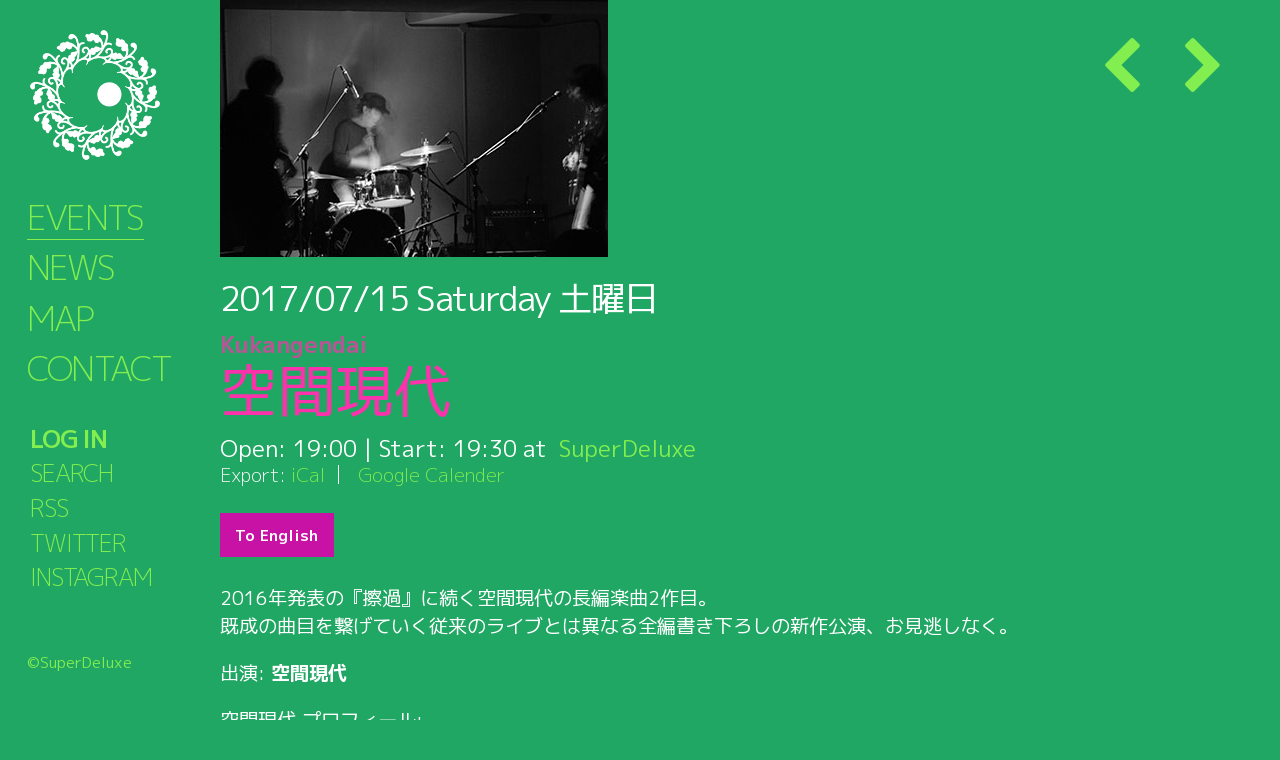

--- FILE ---
content_type: text/html; charset=UTF-8
request_url: https://super-deluxe.com/events/20170715/
body_size: 9079
content:
<!DOCTYPE html>
<html lang="ja">

      <head prefix="og: http://ogp.me/ns# fb: http://ogp.me/ns/fb# article: http://ogp.me/ns/article#">
    
  <meta charset="UTF-8">
  <meta name="viewport" content="width=device-width, initial-scale=1">
  <link rel="profile" href="http://gmpg.org/xfn/11">
  <link rel="pingback" href="https://super-deluxe.com/venue/xmlrpc.php">

    <meta property='og:locale' content='ja_JP'>
  <meta property='fb:app_id' content=''>
  <meta property='og:site_name' content='SuperDeluxe'>
  <meta property="og:title" content="空間現代 / Kukangendai | SuperDeluxe">
<meta property="og:description" content="2017/07/15 土曜日 @ 19:30 - 23:59 - 2016年発表の『擦過』に続く空間現代の長編楽曲2作目。 既成の曲目を繋げていく従来のライブとは異なる全編書き [...]">
<meta property="og:url" content="https://super-deluxe.com/events/20170715/">
<meta property="og:type" content="article">
<meta property="article:publisher" content="https://www.facebook.com/SuperDeluxeTokyo/">
<meta property="og:image" content="https://super-deluxe.com/venue/wp-content/uploads/upload-1169.png">
  <meta name="twitter:card" content="summary_large_image">
  <meta name="twitter:site" content="@sdlxtokyo">
  <meta name="twitter:creator" content="">
  <meta name="twitter:title" content="空間現代 / Kukangendai | SuperDeluxe">
  <meta name="twitter:description" content="2017/07/15 土曜日 @ 19:30 - 23:59 - 2016年発表の『擦過』に続く空間現代の長編楽曲2作目。 既成の曲目を繋げていく従来のライブとは異なる全編書き [...]">
  <meta name="twitter:image" content="https://super-deluxe.com/venue/wp-content/uploads/upload-1169.png">
    <title>空間現代 / Kukangendai | SuperDeluxe</title>
<link rel='dns-prefetch' href='//use.fontawesome.com' />
<link rel='dns-prefetch' href='//cdnjs.cloudflare.com' />
<link rel='dns-prefetch' href='//fonts.googleapis.com' />
<link rel='dns-prefetch' href='//s.w.org' />
<link rel="alternate" type="application/rss+xml" title="SuperDeluxe &raquo; フィード" href="https://super-deluxe.com/feed/" />
<link rel="alternate" type="application/rss+xml" title="SuperDeluxe &raquo; コメントフィード" href="https://super-deluxe.com/comments/feed/" />
<link rel='stylesheet' id='wp-block-library-css'  href='https://super-deluxe.com/venue/wp-includes/css/dist/block-library/style.min.css?ver=5.6.16' type='text/css' media='all' />
<link rel='stylesheet' id='contact-form-7-css'  href='https://super-deluxe.com/venue/wp-content/plugins/contact-form-7/includes/css/styles.css?ver=5.3.2' type='text/css' media='all' />
<link rel='stylesheet' id='events-manager-css'  href='https://super-deluxe.com/venue/wp-content/plugins/events-manager/includes/css/events_manager.css?ver=5.993' type='text/css' media='all' />
<link rel='stylesheet' id='wp-pagenavi-css'  href='https://super-deluxe.com/venue/wp-content/plugins/wp-pagenavi/pagenavi-css.css?ver=2.70' type='text/css' media='all' />
<link rel='stylesheet' id='reset-css'  href='//cdnjs.cloudflare.com/ajax/libs/10up-sanitize.css/5.0.0/sanitize.min.css?ver=5.6.16' type='text/css' media='all' />
<link rel='stylesheet' id='tooltip-css'  href='//cdnjs.cloudflare.com/ajax/libs/balloon-css/0.5.0/balloon.min.css?ver=5.6.16' type='text/css' media='all' />
<link rel='stylesheet' id='google-font-ja-css'  href='//fonts.googleapis.com/css?family=M+PLUS+1p%3A300%2C400%2C700%2C900&#038;subset=japanese&#038;ver=5.6.16' type='text/css' media='all' />
<link rel='stylesheet' id='child-style-css'  href='https://super-deluxe.com/venue/wp-content/themes/underskeleton-child/style.css?ver=5.6.16' type='text/css' media='all' />
<script type='text/javascript' src='https://super-deluxe.com/venue/wp-includes/js/jquery/jquery.min.js?ver=3.5.1' id='jquery-core-js'></script>
<script type='text/javascript' src='https://super-deluxe.com/venue/wp-includes/js/jquery/jquery-migrate.min.js?ver=3.3.2' id='jquery-migrate-js'></script>
<script type='text/javascript' src='https://super-deluxe.com/venue/wp-includes/js/jquery/ui/core.min.js?ver=1.12.1' id='jquery-ui-core-js'></script>
<script type='text/javascript' src='https://super-deluxe.com/venue/wp-includes/js/jquery/ui/mouse.min.js?ver=1.12.1' id='jquery-ui-mouse-js'></script>
<script type='text/javascript' src='https://super-deluxe.com/venue/wp-includes/js/jquery/ui/sortable.min.js?ver=1.12.1' id='jquery-ui-sortable-js'></script>
<script type='text/javascript' src='https://super-deluxe.com/venue/wp-includes/js/jquery/ui/datepicker.min.js?ver=1.12.1' id='jquery-ui-datepicker-js'></script>
<script type='text/javascript' id='jquery-ui-datepicker-js-after'>
jQuery(document).ready(function(jQuery){jQuery.datepicker.setDefaults({"closeText":"\u9589\u3058\u308b","currentText":"\u4eca\u65e5","monthNames":["1\u6708","2\u6708","3\u6708","4\u6708","5\u6708","6\u6708","7\u6708","8\u6708","9\u6708","10\u6708","11\u6708","12\u6708"],"monthNamesShort":["1\u6708","2\u6708","3\u6708","4\u6708","5\u6708","6\u6708","7\u6708","8\u6708","9\u6708","10\u6708","11\u6708","12\u6708"],"nextText":"\u6b21","prevText":"\u524d","dayNames":["\u65e5\u66dc\u65e5","\u6708\u66dc\u65e5","\u706b\u66dc\u65e5","\u6c34\u66dc\u65e5","\u6728\u66dc\u65e5","\u91d1\u66dc\u65e5","\u571f\u66dc\u65e5"],"dayNamesShort":["\u65e5","\u6708","\u706b","\u6c34","\u6728","\u91d1","\u571f"],"dayNamesMin":["\u65e5","\u6708","\u706b","\u6c34","\u6728","\u91d1","\u571f"],"dateFormat":"yy\/mm\/dd","firstDay":1,"isRTL":false});});
</script>
<script type='text/javascript' src='https://super-deluxe.com/venue/wp-includes/js/jquery/ui/menu.min.js?ver=1.12.1' id='jquery-ui-menu-js'></script>
<script type='text/javascript' src='https://super-deluxe.com/venue/wp-includes/js/dist/vendor/wp-polyfill.min.js?ver=7.4.4' id='wp-polyfill-js'></script>
<script type='text/javascript' id='wp-polyfill-js-after'>
( 'fetch' in window ) || document.write( '<script src="https://super-deluxe.com/venue/wp-includes/js/dist/vendor/wp-polyfill-fetch.min.js?ver=3.0.0"></scr' + 'ipt>' );( document.contains ) || document.write( '<script src="https://super-deluxe.com/venue/wp-includes/js/dist/vendor/wp-polyfill-node-contains.min.js?ver=3.42.0"></scr' + 'ipt>' );( window.DOMRect ) || document.write( '<script src="https://super-deluxe.com/venue/wp-includes/js/dist/vendor/wp-polyfill-dom-rect.min.js?ver=3.42.0"></scr' + 'ipt>' );( window.URL && window.URL.prototype && window.URLSearchParams ) || document.write( '<script src="https://super-deluxe.com/venue/wp-includes/js/dist/vendor/wp-polyfill-url.min.js?ver=3.6.4"></scr' + 'ipt>' );( window.FormData && window.FormData.prototype.keys ) || document.write( '<script src="https://super-deluxe.com/venue/wp-includes/js/dist/vendor/wp-polyfill-formdata.min.js?ver=3.0.12"></scr' + 'ipt>' );( Element.prototype.matches && Element.prototype.closest ) || document.write( '<script src="https://super-deluxe.com/venue/wp-includes/js/dist/vendor/wp-polyfill-element-closest.min.js?ver=2.0.2"></scr' + 'ipt>' );
</script>
<script type='text/javascript' src='https://super-deluxe.com/venue/wp-includes/js/dist/dom-ready.min.js?ver=93db39f6fe07a70cb9217310bec0a531' id='wp-dom-ready-js'></script>
<script type='text/javascript' src='https://super-deluxe.com/venue/wp-includes/js/dist/i18n.min.js?ver=9e36b5da09c96c657b0297fd6f7cb1fd' id='wp-i18n-js'></script>
<script type='text/javascript' id='wp-a11y-js-translations'>
( function( domain, translations ) {
	var localeData = translations.locale_data[ domain ] || translations.locale_data.messages;
	localeData[""].domain = domain;
	wp.i18n.setLocaleData( localeData, domain );
} )( "default", {"translation-revision-date":"2025-10-03 12:48:21+0000","generator":"GlotPress\/4.0.1","domain":"messages","locale_data":{"messages":{"":{"domain":"messages","plural-forms":"nplurals=1; plural=0;","lang":"ja_JP"},"Notifications":["\u901a\u77e5"]}},"comment":{"reference":"wp-includes\/js\/dist\/a11y.js"}} );
</script>
<script type='text/javascript' src='https://super-deluxe.com/venue/wp-includes/js/dist/a11y.min.js?ver=f23e5b9c6e4214e0ec04d318a7c9f898' id='wp-a11y-js'></script>
<script type='text/javascript' id='jquery-ui-autocomplete-js-extra'>
/* <![CDATA[ */
var uiAutocompleteL10n = {"noResults":"\u898b\u3064\u304b\u308a\u307e\u305b\u3093\u3067\u3057\u305f\u3002","oneResult":"1\u4ef6\u306e\u7d50\u679c\u304c\u898b\u3064\u304b\u308a\u307e\u3057\u305f\u3002\u4e0a\u4e0b\u30ad\u30fc\u3092\u4f7f\u3063\u3066\u64cd\u4f5c\u3067\u304d\u307e\u3059\u3002","manyResults":"%d\u4ef6\u306e\u7d50\u679c\u304c\u898b\u3064\u304b\u308a\u307e\u3057\u305f\u3002\u4e0a\u4e0b\u30ad\u30fc\u3092\u4f7f\u3063\u3066\u64cd\u4f5c\u3067\u304d\u307e\u3059\u3002","itemSelected":"\u9805\u76ee\u3092\u9078\u629e\u3057\u307e\u3057\u305f\u3002"};
/* ]]> */
</script>
<script type='text/javascript' src='https://super-deluxe.com/venue/wp-includes/js/jquery/ui/autocomplete.min.js?ver=1.12.1' id='jquery-ui-autocomplete-js'></script>
<script type='text/javascript' src='https://super-deluxe.com/venue/wp-includes/js/jquery/ui/resizable.min.js?ver=1.12.1' id='jquery-ui-resizable-js'></script>
<script type='text/javascript' src='https://super-deluxe.com/venue/wp-includes/js/jquery/ui/draggable.min.js?ver=1.12.1' id='jquery-ui-draggable-js'></script>
<script type='text/javascript' src='https://super-deluxe.com/venue/wp-includes/js/jquery/ui/controlgroup.min.js?ver=1.12.1' id='jquery-ui-controlgroup-js'></script>
<script type='text/javascript' src='https://super-deluxe.com/venue/wp-includes/js/jquery/ui/checkboxradio.min.js?ver=1.12.1' id='jquery-ui-checkboxradio-js'></script>
<script type='text/javascript' src='https://super-deluxe.com/venue/wp-includes/js/jquery/ui/button.min.js?ver=1.12.1' id='jquery-ui-button-js'></script>
<script type='text/javascript' src='https://super-deluxe.com/venue/wp-includes/js/jquery/ui/dialog.min.js?ver=1.12.1' id='jquery-ui-dialog-js'></script>
<script type='text/javascript' id='events-manager-js-extra'>
/* <![CDATA[ */
var EM = {"ajaxurl":"https:\/\/super-deluxe.com\/venue\/wp-admin\/admin-ajax.php","locationajaxurl":"https:\/\/super-deluxe.com\/venue\/wp-admin\/admin-ajax.php?action=locations_search","firstDay":"1","locale":"ja","dateFormat":"yy-mm-dd","ui_css":"https:\/\/super-deluxe.com\/venue\/wp-content\/plugins\/events-manager\/includes\/css\/jquery-ui.min.css","show24hours":"1","is_ssl":"1","bookingInProgress":"\u4e88\u7d04\u7533\u8fbc\u307f\u304c\u884c\u308f\u308c\u308b\u307e\u3067\u304a\u5f85\u3061\u304f\u3060\u3055\u3044\u3002","tickets_save":"\u30c1\u30b1\u30c3\u30c8\u3092\u4fdd\u5b58","bookingajaxurl":"https:\/\/super-deluxe.com\/venue\/wp-admin\/admin-ajax.php","bookings_export_save":"\u4e88\u7d04\u60c5\u5831\u306e\u30a8\u30af\u30b9\u30dd\u30fc\u30c8","bookings_settings_save":"\u8a2d\u5b9a\u3092\u4fdd\u5b58","booking_delete":"\u672c\u5f53\u306b\u524a\u9664\u3057\u307e\u3059\u304b ?","booking_offset":"30","bb_full":"\u58f2\u308a\u5207\u308c\/Sold Out","bb_book":"\u3044\u307e\u3059\u3050\u4e88\u7d04\/Reserve Today","bb_booking":"(\u4e88\u7d04\u7533\u8fbc\u307f\u3092\u51e6\u7406\u3057\u3066\u3044\u307e\u3059\/Now processing)","bb_booked":"\u4e88\u7d04\u3092\u7533\u8acb\u3057\u307e\u3057\u305f\/Reserved","bb_error":"\u4e88\u7d04\u30a8\u30e9\u30fc\u3067\u3059\u3002\u518d\u8a66\u884c\u3057\u307e\u3059\u304b?\/Error occurred. Try again?","bb_cancel":"\u30ad\u30e3\u30f3\u30bb\u30eb\/Cancel","bb_canceling":"(\u30ad\u30e3\u30f3\u30bb\u30eb\u51e6\u7406\u4e2d\/Now processing)","bb_cancelled":"\u30ad\u30e3\u30f3\u30bb\u30eb\u6e08\u307f\/Cancelled","bb_cancel_error":"\u30ad\u30e3\u30f3\u30bb\u30eb\u30a8\u30e9\u30fc\u3067\u3059\u3002\u518d\u8a66\u884c\u3057\u307e\u3059\u304b?\/Error occurred. Try again?","txt_search":"\u51fa\u6f14\u8005\u540d\u306a\u3069\/Artist name etc.","txt_searching":"\u691c\u7d22\u4e2d...","txt_loading":"\u8aad\u307f\u8fbc\u307f\u4e2d\u2026"};
/* ]]> */
</script>
<script type='text/javascript' src='https://super-deluxe.com/venue/wp-content/plugins/events-manager/includes/js/events-manager.js?ver=5.993' id='events-manager-js'></script>
<script type='text/javascript' src='//use.fontawesome.com/040fa2b517.js?ver=4.7.0.' id='fontawesome-js'></script>
<script type='text/javascript' src='https://super-deluxe.com/venue/wp-includes/js/dist/vendor/moment.min.js?ver=2.26.0' id='moment-js'></script>
<script type='text/javascript' id='moment-js-after'>
moment.updateLocale( 'ja', {"months":["1\u6708","2\u6708","3\u6708","4\u6708","5\u6708","6\u6708","7\u6708","8\u6708","9\u6708","10\u6708","11\u6708","12\u6708"],"monthsShort":["1\u6708","2\u6708","3\u6708","4\u6708","5\u6708","6\u6708","7\u6708","8\u6708","9\u6708","10\u6708","11\u6708","12\u6708"],"weekdays":["\u65e5\u66dc\u65e5","\u6708\u66dc\u65e5","\u706b\u66dc\u65e5","\u6c34\u66dc\u65e5","\u6728\u66dc\u65e5","\u91d1\u66dc\u65e5","\u571f\u66dc\u65e5"],"weekdaysShort":["\u65e5","\u6708","\u706b","\u6c34","\u6728","\u91d1","\u571f"],"week":{"dow":1},"longDateFormat":{"LT":"H:i","LTS":null,"L":null,"LL":"Y\/m\/d","LLL":"Y\u5e74n\u6708j\u65e5 g:i A","LLLL":null}} );
</script>
<script type='text/javascript' src='//cdnjs.cloudflare.com/ajax/libs/moment.js/2.29.1/locale/ja.min.js?ver=20201227' id='moment-ja-js'></script>
<link rel="icon" href="https://super-deluxe.com/venue/wp-content/uploads/cropped-sdlx_icon_for_site_identifier-32x32.png" sizes="32x32" />
<link rel="icon" href="https://super-deluxe.com/venue/wp-content/uploads/cropped-sdlx_icon_for_site_identifier-192x192.png" sizes="192x192" />
<link rel="apple-touch-icon" href="https://super-deluxe.com/venue/wp-content/uploads/cropped-sdlx_icon_for_site_identifier-180x180.png" />
<meta name="msapplication-TileImage" content="https://super-deluxe.com/venue/wp-content/uploads/cropped-sdlx_icon_for_site_identifier-270x270.png" />
</head>
<body class="event-template-default single single-event postid-8689 20170715 group-blog">
  
  
  	<div id="page" class="site">
		<header id="masthead" class="site-header" role="banner">
      <div class="site-header__content ">
				<div class="row">
					<div class="site-branding">
											<h2 class="site-title"><a href="https://super-deluxe.com/" rel="home"><span>SuperDeluxe</span></a></h2>
											<nav id="site-navigation" class="main-navigation" role="navigation">
							<div class="menu-global-container"><ul id="primary-menu" class="menu"><li id="menu-item-10" class="menu-item menu-item-type-post_type menu-item-object-page menu-item-10"><a href="https://super-deluxe.com/events/"><em>Events</em><sup>イベント</sup></a></li>
<li id="menu-item-8912" class="menu-item menu-item-type-taxonomy menu-item-object-category menu-item-8912"><a href="https://super-deluxe.com/category/news/"><em>News</em><sup>ニュース</sup></a></li>
<li id="menu-item-417" class="menu-item menu-item-type-custom menu-item-object-custom menu-item-417"><a href="https://super-deluxe.com/locations/snd/"><em>Map</em><sup>アクセス</sup></a></li>
<li id="menu-item-418" class="menu-item menu-item-type-post_type menu-item-object-page menu-item-418"><a href="https://super-deluxe.com/inquiry/"><em>Contact</em><sup>コンタクト</sup></a></li>
</ul></div>						</nav>
					</div>
				</div>
			</div>
			<div class="site-info">
				<nav id="footer" class="footer-navigation" role="navigation">
					<div class="menu-footer-container"><ul id="footer-menu" class="menu"><li id="menu-item-420" class="menu-item menu-item-type-post_type menu-item-object-page menu-item-420"><a href="https://super-deluxe.com/events/reservation/"><em>Log in</em><sup>ログイン</sup></a></li>
<li id="menu-item-8767" class="menu-item menu-item-type-post_type menu-item-object-page menu-item-8767"><a href="https://super-deluxe.com/search/"><em>Search</em><sup>サーチ</sup></a></li>
<li id="menu-item-419" class="menu-item menu-item-type-custom menu-item-object-custom menu-item-419"><a href="https://super-deluxe.com/events/feed/"><em>RSS</em><sup>フィード</sup></a></li>
<li id="menu-item-11785" class="menu-item menu-item-type-custom menu-item-object-custom menu-item-11785"><a href="https://twitter.com/sdlx_jp"><em>Twitter</em><sup>ツイッター</sup></a></li>
<li id="menu-item-11783" class="menu-item menu-item-type-custom menu-item-object-custom menu-item-11783"><a href="https://www.instagram.com/sdlx.jp/"><em>Instagram</em><sup>インスタ</sup></a></li>
</ul></div>															<li id="menu-search"><span class="searchWin__open"><em>Search</em>サーチ</span></li>
									</nav>
				<p class="site-title"><a href="https://super-deluxe.com/" rel="home"><span>&copy;SuperDeluxe</span></a></p>
			</div>
		</header>
				<div id="content" class="site-content ">
<div class="row">
	<div id="primary" class="content-area nine columns">
		<main id="main" class="site-main" role="main">
		<div class="grid event-prevnext top"><a class="prev" href="https://super-deluxe.com/events/20170714/"><i class="fa fa-chevron-left" aria-hidden="true"></i><span>Prev</span></a>&nbsp;<a class="next" href="https://super-deluxe.com/events/20170716/"><i class="fa fa-chevron-right" aria-hidden="true"></i><span>Next</span></a></div>
    
        <div class="grid event-detail-visual">
	<p class="keyvisual"><img src='https://super-deluxe.com/venue/wp-content/uploads/upload-1169.png' alt='空間現代'/></p>
</div>
<div class="grid event-detail-title ">
	<p class="date"><span class="ymd">2017/07/15</span> <span class="jp-dotw">土曜日</span>土曜日</p>
	<h1 class="title"><em>Kukangendai</em>空間現代</h1>
	<p class="time">Open: <em>19:00:00</em> | Start: <em>19:30 - 23:59</em></p>
	<p class="place"><a href="https://super-deluxe.com/locations/superdeluxe/">SuperDeluxe</a></p>
	<p class="price"></p>
  
	<div class="grid event-detail-cat">
		<p class="no-event">カテゴリーはないようです</p>
		<!---->
	</div>
  <div class="event-detail-export">
    <ul class="cal-link">
      <li class="title">Export:</li>
      <li><a href="https://super-deluxe.com/events/20170715/ical/">iCal</a></li>
      <li><a href="http://www.google.com/calendar/event?action=TEMPLATE&#038;text=%E7%A9%BA%E9%96%93%E7%8F%BE%E4%BB%A3&#038;dates=20170715T193000/20170715T235900&#038;details=2016%E5%B9%B4%E7%99%BA%E8%A1%A8%E3%81%AE%E3%80%8E%E6%93%A6%E9%81%8E%E3%80%8F%E3%81%AB%E7%B6%9A%E3%81%8F%E7%A9%BA%E9%96%93%E7%8F%BE%E4%BB%A3%E3%81%AE%E9%95%B7%E7%B7%A8%E6%A5%BD%E6%9B%B22%E4%BD%9C%E7%9B%AE%E3%80%82++%E6%97%A2%E6%88%90%E3%81%AE%E6%9B%B2%E7%9B%AE%E3%82%92%E7%B9%8B%E3%81%92%E3%81%A6%E3%81%84%E3%81%8F%E5%BE%93%E6%9D%A5%E3%81%AE%E3%83%A9%E3%82%A4%E3%83%96%E3%81%A8%E3%81%AF%E7%95%B0%E3%81%AA%E3%82%8B%E5%85%A8%E7%B7%A8%E6%9B%B8%E3%81%8D%E4%B8%8B%E3%82%8D%E3%81%97%E3%81%AE%E6%96%B0%E4%BD%9C%E5%85%AC%E6%BC%94%E3%80%81%E3%81%8A%E8%A6%8B%E9%80%83%E3%81%97%E3%81%AA%E3%81%8F%E3%80%82++++%E5%87%BA%E6%BC%94%3A+%3Cb%3E%E7%A9%BA%E9%96%93%E7%8F%BE%E4%BB%A3%3C%2Fb%3E++++%E7%A9%BA%E9%96%93%E7%8F%BE%E4%BB%A3++%E3%83%97%E3%83%AD%E3%83%95%E3%82%A3%E3%83%BC%E3%83%AB%3A++++%E7%B7%A8%E9%9B%86%E3%83%BB%E8%A4%87%E8%A3%BD%E3%83%BB%E5%8F%8D%E5%BE%A9%E3%83%BB%E3%82%A8%E3%83%A9%E3%83%BC%E7%9A%84%E3%81%AA%E7%99%BA%E6%83%B3%E3%81%A7%E5%88%B6%E4%BD%9C%E3%81%95%E3%82%8C%E3%81%9F%E6%A5%BD%E6%9B%B2%E3%82%92%E3%80%81%E3%82%B9%E3%83%AA%E3%83%BC%E3%83%94%E3%83%BC%E3%82%B9%E3%83%90%E3%83%B3%E3%83%89%E3%81%AE%E5%BD%A2%E6%85%8B%E3%81%A7%E6%BC%94%E5%A5%8F%E3%80%82%E3%81%93%E3%82%8C%E3%81%AB%E3%82%88%E3%82%8B%E3%81%AD%E3%81%98%E3%82%8C%E3%80%81+%E8%B2%A0%E8%8D%B7%E3%81%8C%E9%BD%8E%E3%81%99%E3%83%A6%E3%83%BC%E3%83%A2%E3%83%A9%E3%82%B9%E3%81%8B%E3%81%A4%E3%82%B9%E3%83%88%E3%82%A4%E3%83%83%E3%82%AF%E3%81%AA%E3%83%A9%E3%82%A4%E3%83%96%E3%83%91%E3%83%95%E3%82%A9%E3%83%BC%E3%83%9E%E3%83%B3%E3%82%B9%E3%82%92%E7%89%B9%E5%BE%B4%E3%81%A8%E3%81%99%E3%82%8B%E3%80%822013%E5%B9%B4%E7%99%BA%E8%A1%A8%E3%81%AE%E5%8A%87%E5%9B%A3%E3%80%8C%E5%9C%B0%E7%82%B9%E3%80%8D%E3%81%AE%E3%83%96%E3%83%AC%E3%83%92%E3%83%88%E6%88%AF%E6%9B%B2%E3%80%8E%E3%83%95%E3%82%A1%E3%83%83%E3%83%84%E3%82%A1%E3%83%BC%E3%80%8F%E3%81%A7%E3%81%AF%E9%9F%B3%E6%A5%BD%E3%82%92%E6%8B%85%E5%BD%93%E3%80%82%E7%94%9F%E6%BC%94%E5%A5%8F%E3%81%A7%E5%87%BA%E6%BC%94%E3%81%99%E3%82%8B%E4%BA%AC%E9%83%BD%E3%81%A7%E3%81%AE%E5%85%AC%E6%BC%94%E3%81%8C%E5%A5%BD%E8%A9%95%E3%82%92%E5%8D%9A%E3%81%97%E3%80%81%E3%83%A2%E3%82%B9%E3%82%AF%E3%83%AF%E3%83%BB%E5%8C%97%E4%BA%AC%E3%81%A7%E3%82%82%E4%B8%8A%E6%BC%94%E3%82%92%E8%A1%8C%E3%81%86%E3%80%82%E5%9C%B0%E7%82%B9%E3%81%A8%E3%81%AE%E5%85%B1%E4%BD%9C%E7%AC%AC%E4%BA%8C%E5%BC%BE%E3%81%A8%E3%81%97%E3%81%A6%E3%80%81%E3%83%9E%E3%83%A4%E3%82%B3%E3%83%95%E3%82%B9%E3%82%AD%E3%83%BC%E6%88%AF%E6%9B%B2%E3%80%8E%E3%83%9F%E3%82%B9%E3%83%86%E3%83%AA%E3%83%A4%E3%83%BB%E3%83%96%E3%83%83%E3%83%95%E3%80%8F%E3%82%922015%E5%B9%B4%E3%81%AEF%2FT%E3%81%AB%E3%81%A6%E4%B8%8A%E6%BC%94%E3%80%822016%E5%B9%B49%E6%9C%88%E3%80%81%E6%B4%BB%E5%8B%95%E3%81%AE%E6%8B%A0%E7%82%B9%E3%82%92%E6%9D%B1%E4%BA%AC%E3%81%8B%E3%82%89%E4%BA%AC%E9%83%BD%E3%81%B8%E7%A7%BB%E3%81%97%E3%80%81%E8%87%AA%E3%82%89%E3%81%AE%E9%81%8B%E5%96%B6%E3%81%99%E3%82%8B%E3%82%B9%E3%82%BF%E3%82%B8%E3%82%AA%EF%BC%8F%E3%83%A9%E3%82%A4%E3%83%96%E3%83%8F%E3%82%A6%E3%82%B9%E3%80%8C%E5%A4...&#038;location=%E8%A5%BF%E9%BA%BB%E5%B8%833-1-25+B1F%2C+%E6%B8%AF%E5%8C%BA%2C+%E6%9D%B1%E4%BA%AC%E9%83%BD%2C+106-0031%2C+Japan&#038;trp=false&#038;sprop=https%3A%2F%2Fsuper-deluxe.com%2Fevents%2F20170715%2F&#038;sprop=name:SuperDeluxe&#038;ctz=Asia%2FTokyo" target="_blank"><img src="https://www.google.com/calendar/images/ext/gc_button2.gif" alt="0" border="0"></a></li>
    </ul>
  </div>
	<p class="event-detail-booking-btn ">予約する/Reserve</p>
</div>
<div class="grid event-detail-desc">
	<div class="description" id="ja"><p>2016年発表の『擦過』に続く空間現代の長編楽曲2作目。<br />
既成の曲目を繋げていく従来のライブとは異なる全編書き下ろしの新作公演、お見逃しなく。  </p>
<p>出演: <b>空間現代</b>  </p>
<p>空間現代  プロフィール:  </p>
<p>編集・複製・反復・エラー的な発想で制作された楽曲を、スリーピースバンドの形態で演奏。これによるねじれ、 負荷が齎すユーモラスかつストイックなライブパフォーマンスを特徴とする。2013年発表の劇団「地点」のブレヒト戯曲『ファッツァー』では音楽を担当。生演奏で出演する京都での公演が好評を博し、モスクワ・北京でも上演を行う。地点との共作第二弾として、マヤコフスキー戯曲『ミステリヤ・ブッフ』を2015年のF/Tにて上演。2016年9月、活動の拠点を東京から京都へ移し、自らの運営するスタジオ／ライブハウス「外」を左京区・錦林車庫前で開始する。</p>
</div>
	<div class="description alt" id="en">Live: <b>Kukangendai</b></div>
</div>

<div class="event-detail-recommend">
	<h3 class="title"><em>More great events</em>こちらもどうですか</h3>
	<p class="no-event">このカテゴリーにはまだないみたい / No events in this category</p>
</div>        </main>
  </div>

  <script>
  //キー操作 via https://developer.mozilla.org/ja/docs/Web/API/KeyboardEvent/key
  window.addEventListener('keydown', function (event) {
    var reservationNow = document.querySelector('.tingle-enabled');
    var isNavPrevNext = document.querySelector('.event-prevnext');
    // イベント予約レイヤーの起動時以外
    if (!reservationNow) {
      if (event.defaultPrevented) {
        return;
      }
      // イベント移動ナビがある
      if (isNavPrevNext) {
        switch (event.key) {
          case 'ArrowLeft':
            window.location.href = 'https://super-deluxe.com/events/20170714/';
            break;
          case 'ArrowRight':
                        window.location.href = 'https://super-deluxe.com/events/20170716/';
            break;
                      case 'ArrowUp':
            window.location.href = 'https://super-deluxe.com/events';
            break;
          default:
            return;
        }
        event.preventDefault();
      }
    }
  }, true);
  </script>

</div>
	</div><!-- #content -->

			    	    <!-- <script src="/js/anime.min.js"></script>
	    <script src="/js/revealer.js"></script> -->
	    
	    <!-- <div class="searchWin">
	        <div class="searchWin__inner">
	            <div class="searchWin__section">
	                	                <h3 class="title"><em>Or browse by event categories</em>またはカテゴリでみつける</h3>
	                	                <p class="searchWin__close tingle-modal__close">
	                    <span class="tingle-modal__closeIcon">×</span>
	                    <span class="tingle-modal__closeLabel">Close</span>
	                </p>
	            </div>
	        </div>
	    </div> -->

	    	    <!-- <script>
	        document.addEventListener('DOMContentLoaded', function() {
	            // 検索レイヤー起動用をフッタメニューに移動
	            var srcli01 = document.querySelector('header #menu-search');
	            if (srcli01) {
	                var fm01 = document.querySelector('header #footer-menu');
	                var fmlc01 = document.querySelector('header #footer-menu li:first-child');
	                fm01.insertBefore(srcli01, fmlc01);
	            }
	            var srcli02 = document.querySelector('footer #menu-search');
	            if (srcli02) {
	                var fm02 = document.querySelector('footer #footer-menu');
	                var fmlc02 = document.querySelector('footer #footer-menu li:first-child');
	                fm02.insertBefore(srcli02, fmlc02);
	            }

	            (function() {
	                var searchEl = document.querySelector('div.searchWin'),
	                    searchContent = searchEl.querySelector('.searchWin__section'),
	                    revealer = new RevealFx(searchEl),
	                    closeCtrl = searchEl.querySelector('.searchWin__close');
	                // var img = ['url(/venue/wp-content/themes/underskeleton-child/img/namaiki-desktop-patterns/001.gif)', 'url(/venue/wp-content/themes/underskeleton-child/img/namaiki-desktop-patterns/002.gif)', 'url(/venue/wp-content/themes/underskeleton-child/img/namaiki-desktop-patterns/003.gif)'];
	                // var rdm = Math.floor(Math.random() * img.length);
	                var colors1 = ['#222', '#0084fe', '#0dd42d', '#eff40c', '#7930bb', '#ec39bb', '#49c1f5', '#493b25', '#202d36', '#394414'];
	                var colors2 = ['#b31717', '#479423', '#523a78', '#373728', '#aab6b5', '#635e62', '#042533', '#a39072', '#b1c918', '#1fc335'];
	                var rdm1 = Math.floor(Math.random() * colors1.length);
	                var rdm2 = Math.floor(Math.random() * colors2.length);

	                document.querySelector('.searchWin__open').addEventListener('click', function() {
	                    revealer.reveal({
	                        // bgimg: img[rdm],
	                        bgcolor: colors2[rdm2],
	                        direction: 'lr',
	                        duration: 500,
	                        onCover: function(contentEl, revealerEl) {
	                            searchEl.classList.add('searchWin--open');
	                            // searchEl.style.display = 'block';
	                            contentEl.style.opacity = '1';
	                            document.querySelector('.search-field').focus();
	                        },
	                        onComplete: function() {
	                            closeCtrl.addEventListener('click', closeSearch);
	                        }
	                    });
	                });
	                function closeSearch() {
	                    closeCtrl.removeEventListener('click', closeSearch);
	                    searchEl.classList.remove('searchWin--open');
	                    revealer.reveal({
	                        // bgimg: img[rdm],
	                        bgcolor: colors1[rdm1],
	                        direction: 'rl',
	                        duration: 500,
	                        onCover: function(contentEl, revealerEl) {
	                            searchEl.classList.remove('searchWin--open');
	                            // searchEl.style.display = 'none';
	                            contentEl.style.opacity = '0';
	                        }
	                    });
	                }
	                //キー操作 (前/後リンク)
	                // window.addEventListener('keydown', function (event) {
	                // 	var reservationNow = document.querySelector('.event-detail-booking');
	                // 	// イベント予約レイヤーの起動時以外
	                // 	if (!reservationNow) {
	                // 		if (event.defaultPrevented) {
	                // 			return;
	                // 		}
	                // 		switch (event.key) {
	                // 			case 's':
	                // 				document.querySelector('.searchWin__open').click();
	                // 			break;
	                // 			case 'Escape':
	                // 				document.querySelector('.searchWin__close').click();
	                // 			break;
	                // 			default:
	                // 			return;
	                // 		}
	                // 		event.preventDefault();
	                // 	}
	                // }, true);

	            })();
	        }, false);
	    </script> -->
	
	<footer id="colophon" class="site-footer" role="contentinfo">
				<div class="site-footer__content ">
			<div class="row">
				<div class="site-info">
					<nav id="footer" class="footer-navigation" role="navigation">
						<div class="menu-footer-container"><ul id="footer-menu" class="menu"><li class="menu-item menu-item-type-post_type menu-item-object-page menu-item-420"><a href="https://super-deluxe.com/events/reservation/"><em>Log in</em><sup>ログイン</sup></a></li>
<li class="menu-item menu-item-type-post_type menu-item-object-page menu-item-8767"><a href="https://super-deluxe.com/search/"><em>Search</em><sup>サーチ</sup></a></li>
<li class="menu-item menu-item-type-custom menu-item-object-custom menu-item-419"><a href="https://super-deluxe.com/events/feed/"><em>RSS</em><sup>フィード</sup></a></li>
<li class="menu-item menu-item-type-custom menu-item-object-custom menu-item-11785"><a href="https://twitter.com/sdlx_jp"><em>Twitter</em><sup>ツイッター</sup></a></li>
<li class="menu-item menu-item-type-custom menu-item-object-custom menu-item-11783"><a href="https://www.instagram.com/sdlx.jp/"><em>Instagram</em><sup>インスタ</sup></a></li>
</ul></div>																		<!-- <li id="menu-search"><span class="searchWin__open"><em>Search</em>サーチ</span></li> -->
											</nav>
					<p class="site-title"><a href="https://super-deluxe.com/" rel="home"><span>&copy; SuperDeluxe</span></a></p>
				</div>
			</div>
		</div>
	</footer><!-- #colophon -->
</div><!-- #page -->


<script type='text/javascript' id='contact-form-7-js-extra'>
/* <![CDATA[ */
var wpcf7 = {"apiSettings":{"root":"https:\/\/super-deluxe.com\/wp-json\/contact-form-7\/v1","namespace":"contact-form-7\/v1"}};
/* ]]> */
</script>
<script type='text/javascript' src='https://super-deluxe.com/venue/wp-content/plugins/contact-form-7/includes/js/scripts.js?ver=5.3.2' id='contact-form-7-js'></script>
<script type='text/javascript' src='https://super-deluxe.com/venue/wp-content/themes/underskeleton-child/js/my.js?ver=20181009' id='myjs-js'></script>
<script type='text/javascript' src='https://super-deluxe.com/venue/wp-content/themes/underskeleton-child/js/single-event.js?ver=20181009' id='single-event-js'></script>
<script type='text/javascript' src='https://super-deluxe.com/venue/wp-content/themes/underskeleton/js/theme.min.js?ver=1.0.0' id='underskeleton-scripts-js'></script>
<script type='text/javascript' src='https://super-deluxe.com/venue/wp-includes/js/wp-embed.min.js?ver=5.6.16' id='wp-embed-js'></script>

<!-- Cloudflare Web Analytics -->
<script defer src='https://static.cloudflareinsights.com/beacon.min.js' data-cf-beacon='{"token": "949ea9ce4ce341adb13947aeb88b3229"}'></script>
<!-- End Cloudflare Web Analytics -->
 
</body>
</html>
